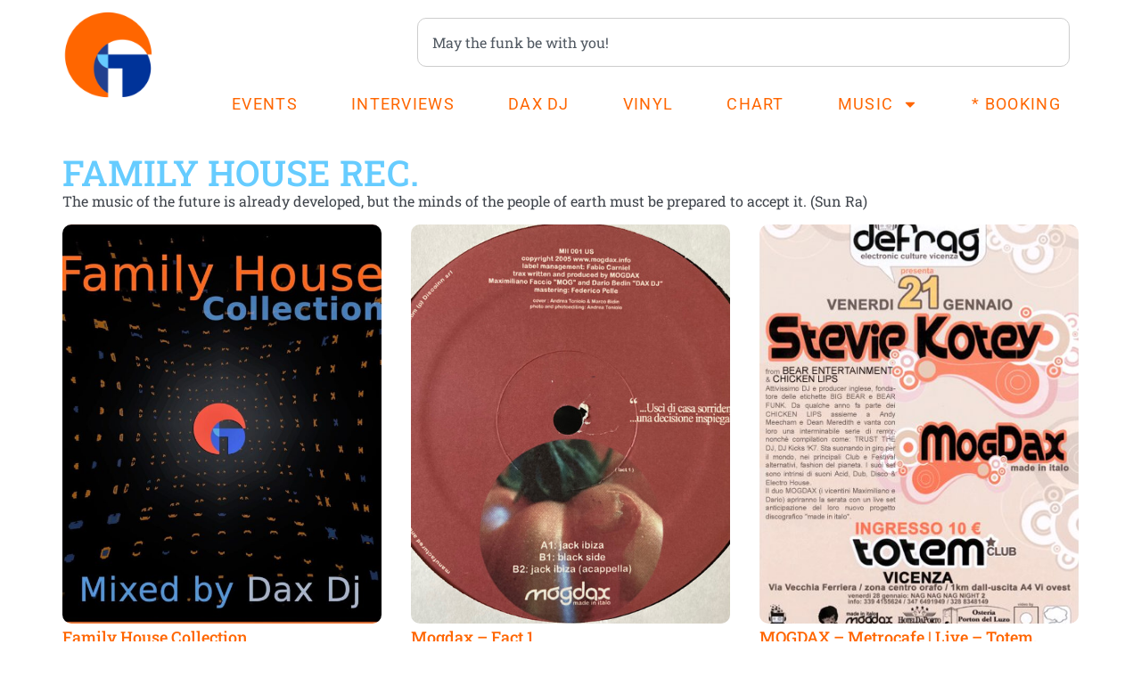

--- FILE ---
content_type: text/html; charset=UTF-8
request_url: https://www.family-house.net/category/fh/
body_size: 16001
content:
<!doctype html>
<html lang="en-US">
<head>
	<meta charset="UTF-8">
	<meta name="viewport" content="width=device-width, initial-scale=1">
	<link rel="profile" href="https://gmpg.org/xfn/11">
	<meta name='robots' content='index, follow, max-image-preview:large, max-snippet:-1, max-video-preview:-1' />

	<!-- This site is optimized with the Yoast SEO plugin v26.8 - https://yoast.com/product/yoast-seo-wordpress/ -->
	<title>FAMILY HOUSE REC. Archives - FAMILY HOUSE COLLECTIVE - DAX DJ</title>
	<link rel="canonical" href="https://www.family-house.net/category/fh/" />
	<link rel="next" href="https://www.family-house.net/category/fh/page/2/" />
	<meta property="og:locale" content="en_US" />
	<meta property="og:type" content="article" />
	<meta property="og:title" content="FAMILY HOUSE REC. Archives - FAMILY HOUSE COLLECTIVE - DAX DJ" />
	<meta property="og:description" content="The music of the future is already developed, but the minds of the people of earth must be prepared to accept it. (Sun Ra)" />
	<meta property="og:url" content="https://www.family-house.net/category/fh/" />
	<meta property="og:site_name" content="FAMILY HOUSE COLLECTIVE - DAX DJ" />
	<meta name="twitter:card" content="summary_large_image" />
	<script type="application/ld+json" class="yoast-schema-graph">{"@context":"https://schema.org","@graph":[{"@type":"CollectionPage","@id":"https://www.family-house.net/category/fh/","url":"https://www.family-house.net/category/fh/","name":"FAMILY HOUSE REC. Archives - FAMILY HOUSE COLLECTIVE - DAX DJ","isPartOf":{"@id":"https://www.family-house.net/#website"},"primaryImageOfPage":{"@id":"https://www.family-house.net/category/fh/#primaryimage"},"image":{"@id":"https://www.family-house.net/category/fh/#primaryimage"},"thumbnailUrl":"https://www.family-house.net/wp-content/uploads/2021/08/cover-mix.jpg","breadcrumb":{"@id":"https://www.family-house.net/category/fh/#breadcrumb"},"inLanguage":"en-US"},{"@type":"ImageObject","inLanguage":"en-US","@id":"https://www.family-house.net/category/fh/#primaryimage","url":"https://www.family-house.net/wp-content/uploads/2021/08/cover-mix.jpg","contentUrl":"https://www.family-house.net/wp-content/uploads/2021/08/cover-mix.jpg","width":1400,"height":1400},{"@type":"BreadcrumbList","@id":"https://www.family-house.net/category/fh/#breadcrumb","itemListElement":[{"@type":"ListItem","position":1,"name":"Home","item":"https://www.family-house.net/"},{"@type":"ListItem","position":2,"name":"FAMILY HOUSE REC."}]},{"@type":"WebSite","@id":"https://www.family-house.net/#website","url":"https://www.family-house.net/","name":"FAMILY HOUSE COLLECTIVE - DAX DJ","description":"","publisher":{"@id":"https://www.family-house.net/#organization"},"potentialAction":[{"@type":"SearchAction","target":{"@type":"EntryPoint","urlTemplate":"https://www.family-house.net/?s={search_term_string}"},"query-input":{"@type":"PropertyValueSpecification","valueRequired":true,"valueName":"search_term_string"}}],"inLanguage":"en-US"},{"@type":"Organization","@id":"https://www.family-house.net/#organization","name":"FAMILY HOUSE COLLECTIVE - DAX DJ","url":"https://www.family-house.net/","logo":{"@type":"ImageObject","inLanguage":"en-US","@id":"https://www.family-house.net/#/schema/logo/image/","url":"https://www.family-house.net/wp-content/uploads/2025/11/logo-family-house.png","contentUrl":"https://www.family-house.net/wp-content/uploads/2025/11/logo-family-house.png","width":512,"height":512,"caption":"FAMILY HOUSE COLLECTIVE - DAX DJ"},"image":{"@id":"https://www.family-house.net/#/schema/logo/image/"},"sameAs":["https://www.facebook.com/daxdj","https://www.instagram.com/familyhousemag","https://soundcloud.com/familyhouse","http://blog.family-house.info/","https://www.youtube.com/user/defragvicenza","https://www.youtube.com/channel/UCSrB3s3VYAGsvNqXPuYKYLA"]}]}</script>
	<!-- / Yoast SEO plugin. -->


<link rel="alternate" type="application/rss+xml" title="FAMILY HOUSE COLLECTIVE - DAX DJ &raquo; Feed" href="https://www.family-house.net/feed/" />
<link rel="alternate" type="application/rss+xml" title="FAMILY HOUSE COLLECTIVE - DAX DJ &raquo; Comments Feed" href="https://www.family-house.net/comments/feed/" />
<link rel="alternate" type="application/rss+xml" title="FAMILY HOUSE COLLECTIVE - DAX DJ &raquo; FAMILY HOUSE REC. Category Feed" href="https://www.family-house.net/category/fh/feed/" />
<style id='wp-img-auto-sizes-contain-inline-css'>
img:is([sizes=auto i],[sizes^="auto," i]){contain-intrinsic-size:3000px 1500px}
/*# sourceURL=wp-img-auto-sizes-contain-inline-css */
</style>

<style id='wp-emoji-styles-inline-css'>

	img.wp-smiley, img.emoji {
		display: inline !important;
		border: none !important;
		box-shadow: none !important;
		height: 1em !important;
		width: 1em !important;
		margin: 0 0.07em !important;
		vertical-align: -0.1em !important;
		background: none !important;
		padding: 0 !important;
	}
/*# sourceURL=wp-emoji-styles-inline-css */
</style>
<link rel='stylesheet' id='wp-block-library-css' href='https://www.family-house.net/wp-includes/css/dist/block-library/style.min.css?ver=6.9' media='all' />
<style id='global-styles-inline-css'>
:root{--wp--preset--aspect-ratio--square: 1;--wp--preset--aspect-ratio--4-3: 4/3;--wp--preset--aspect-ratio--3-4: 3/4;--wp--preset--aspect-ratio--3-2: 3/2;--wp--preset--aspect-ratio--2-3: 2/3;--wp--preset--aspect-ratio--16-9: 16/9;--wp--preset--aspect-ratio--9-16: 9/16;--wp--preset--color--black: #000000;--wp--preset--color--cyan-bluish-gray: #abb8c3;--wp--preset--color--white: #ffffff;--wp--preset--color--pale-pink: #f78da7;--wp--preset--color--vivid-red: #cf2e2e;--wp--preset--color--luminous-vivid-orange: #ff6900;--wp--preset--color--luminous-vivid-amber: #fcb900;--wp--preset--color--light-green-cyan: #7bdcb5;--wp--preset--color--vivid-green-cyan: #00d084;--wp--preset--color--pale-cyan-blue: #8ed1fc;--wp--preset--color--vivid-cyan-blue: #0693e3;--wp--preset--color--vivid-purple: #9b51e0;--wp--preset--gradient--vivid-cyan-blue-to-vivid-purple: linear-gradient(135deg,rgb(6,147,227) 0%,rgb(155,81,224) 100%);--wp--preset--gradient--light-green-cyan-to-vivid-green-cyan: linear-gradient(135deg,rgb(122,220,180) 0%,rgb(0,208,130) 100%);--wp--preset--gradient--luminous-vivid-amber-to-luminous-vivid-orange: linear-gradient(135deg,rgb(252,185,0) 0%,rgb(255,105,0) 100%);--wp--preset--gradient--luminous-vivid-orange-to-vivid-red: linear-gradient(135deg,rgb(255,105,0) 0%,rgb(207,46,46) 100%);--wp--preset--gradient--very-light-gray-to-cyan-bluish-gray: linear-gradient(135deg,rgb(238,238,238) 0%,rgb(169,184,195) 100%);--wp--preset--gradient--cool-to-warm-spectrum: linear-gradient(135deg,rgb(74,234,220) 0%,rgb(151,120,209) 20%,rgb(207,42,186) 40%,rgb(238,44,130) 60%,rgb(251,105,98) 80%,rgb(254,248,76) 100%);--wp--preset--gradient--blush-light-purple: linear-gradient(135deg,rgb(255,206,236) 0%,rgb(152,150,240) 100%);--wp--preset--gradient--blush-bordeaux: linear-gradient(135deg,rgb(254,205,165) 0%,rgb(254,45,45) 50%,rgb(107,0,62) 100%);--wp--preset--gradient--luminous-dusk: linear-gradient(135deg,rgb(255,203,112) 0%,rgb(199,81,192) 50%,rgb(65,88,208) 100%);--wp--preset--gradient--pale-ocean: linear-gradient(135deg,rgb(255,245,203) 0%,rgb(182,227,212) 50%,rgb(51,167,181) 100%);--wp--preset--gradient--electric-grass: linear-gradient(135deg,rgb(202,248,128) 0%,rgb(113,206,126) 100%);--wp--preset--gradient--midnight: linear-gradient(135deg,rgb(2,3,129) 0%,rgb(40,116,252) 100%);--wp--preset--font-size--small: 13px;--wp--preset--font-size--medium: 20px;--wp--preset--font-size--large: 36px;--wp--preset--font-size--x-large: 42px;--wp--preset--spacing--20: 0.44rem;--wp--preset--spacing--30: 0.67rem;--wp--preset--spacing--40: 1rem;--wp--preset--spacing--50: 1.5rem;--wp--preset--spacing--60: 2.25rem;--wp--preset--spacing--70: 3.38rem;--wp--preset--spacing--80: 5.06rem;--wp--preset--shadow--natural: 6px 6px 9px rgba(0, 0, 0, 0.2);--wp--preset--shadow--deep: 12px 12px 50px rgba(0, 0, 0, 0.4);--wp--preset--shadow--sharp: 6px 6px 0px rgba(0, 0, 0, 0.2);--wp--preset--shadow--outlined: 6px 6px 0px -3px rgb(255, 255, 255), 6px 6px rgb(0, 0, 0);--wp--preset--shadow--crisp: 6px 6px 0px rgb(0, 0, 0);}:root { --wp--style--global--content-size: 800px;--wp--style--global--wide-size: 1200px; }:where(body) { margin: 0; }.wp-site-blocks > .alignleft { float: left; margin-right: 2em; }.wp-site-blocks > .alignright { float: right; margin-left: 2em; }.wp-site-blocks > .aligncenter { justify-content: center; margin-left: auto; margin-right: auto; }:where(.wp-site-blocks) > * { margin-block-start: 24px; margin-block-end: 0; }:where(.wp-site-blocks) > :first-child { margin-block-start: 0; }:where(.wp-site-blocks) > :last-child { margin-block-end: 0; }:root { --wp--style--block-gap: 24px; }:root :where(.is-layout-flow) > :first-child{margin-block-start: 0;}:root :where(.is-layout-flow) > :last-child{margin-block-end: 0;}:root :where(.is-layout-flow) > *{margin-block-start: 24px;margin-block-end: 0;}:root :where(.is-layout-constrained) > :first-child{margin-block-start: 0;}:root :where(.is-layout-constrained) > :last-child{margin-block-end: 0;}:root :where(.is-layout-constrained) > *{margin-block-start: 24px;margin-block-end: 0;}:root :where(.is-layout-flex){gap: 24px;}:root :where(.is-layout-grid){gap: 24px;}.is-layout-flow > .alignleft{float: left;margin-inline-start: 0;margin-inline-end: 2em;}.is-layout-flow > .alignright{float: right;margin-inline-start: 2em;margin-inline-end: 0;}.is-layout-flow > .aligncenter{margin-left: auto !important;margin-right: auto !important;}.is-layout-constrained > .alignleft{float: left;margin-inline-start: 0;margin-inline-end: 2em;}.is-layout-constrained > .alignright{float: right;margin-inline-start: 2em;margin-inline-end: 0;}.is-layout-constrained > .aligncenter{margin-left: auto !important;margin-right: auto !important;}.is-layout-constrained > :where(:not(.alignleft):not(.alignright):not(.alignfull)){max-width: var(--wp--style--global--content-size);margin-left: auto !important;margin-right: auto !important;}.is-layout-constrained > .alignwide{max-width: var(--wp--style--global--wide-size);}body .is-layout-flex{display: flex;}.is-layout-flex{flex-wrap: wrap;align-items: center;}.is-layout-flex > :is(*, div){margin: 0;}body .is-layout-grid{display: grid;}.is-layout-grid > :is(*, div){margin: 0;}body{padding-top: 0px;padding-right: 0px;padding-bottom: 0px;padding-left: 0px;}a:where(:not(.wp-element-button)){text-decoration: underline;}:root :where(.wp-element-button, .wp-block-button__link){background-color: #32373c;border-width: 0;color: #fff;font-family: inherit;font-size: inherit;font-style: inherit;font-weight: inherit;letter-spacing: inherit;line-height: inherit;padding-top: calc(0.667em + 2px);padding-right: calc(1.333em + 2px);padding-bottom: calc(0.667em + 2px);padding-left: calc(1.333em + 2px);text-decoration: none;text-transform: inherit;}.has-black-color{color: var(--wp--preset--color--black) !important;}.has-cyan-bluish-gray-color{color: var(--wp--preset--color--cyan-bluish-gray) !important;}.has-white-color{color: var(--wp--preset--color--white) !important;}.has-pale-pink-color{color: var(--wp--preset--color--pale-pink) !important;}.has-vivid-red-color{color: var(--wp--preset--color--vivid-red) !important;}.has-luminous-vivid-orange-color{color: var(--wp--preset--color--luminous-vivid-orange) !important;}.has-luminous-vivid-amber-color{color: var(--wp--preset--color--luminous-vivid-amber) !important;}.has-light-green-cyan-color{color: var(--wp--preset--color--light-green-cyan) !important;}.has-vivid-green-cyan-color{color: var(--wp--preset--color--vivid-green-cyan) !important;}.has-pale-cyan-blue-color{color: var(--wp--preset--color--pale-cyan-blue) !important;}.has-vivid-cyan-blue-color{color: var(--wp--preset--color--vivid-cyan-blue) !important;}.has-vivid-purple-color{color: var(--wp--preset--color--vivid-purple) !important;}.has-black-background-color{background-color: var(--wp--preset--color--black) !important;}.has-cyan-bluish-gray-background-color{background-color: var(--wp--preset--color--cyan-bluish-gray) !important;}.has-white-background-color{background-color: var(--wp--preset--color--white) !important;}.has-pale-pink-background-color{background-color: var(--wp--preset--color--pale-pink) !important;}.has-vivid-red-background-color{background-color: var(--wp--preset--color--vivid-red) !important;}.has-luminous-vivid-orange-background-color{background-color: var(--wp--preset--color--luminous-vivid-orange) !important;}.has-luminous-vivid-amber-background-color{background-color: var(--wp--preset--color--luminous-vivid-amber) !important;}.has-light-green-cyan-background-color{background-color: var(--wp--preset--color--light-green-cyan) !important;}.has-vivid-green-cyan-background-color{background-color: var(--wp--preset--color--vivid-green-cyan) !important;}.has-pale-cyan-blue-background-color{background-color: var(--wp--preset--color--pale-cyan-blue) !important;}.has-vivid-cyan-blue-background-color{background-color: var(--wp--preset--color--vivid-cyan-blue) !important;}.has-vivid-purple-background-color{background-color: var(--wp--preset--color--vivid-purple) !important;}.has-black-border-color{border-color: var(--wp--preset--color--black) !important;}.has-cyan-bluish-gray-border-color{border-color: var(--wp--preset--color--cyan-bluish-gray) !important;}.has-white-border-color{border-color: var(--wp--preset--color--white) !important;}.has-pale-pink-border-color{border-color: var(--wp--preset--color--pale-pink) !important;}.has-vivid-red-border-color{border-color: var(--wp--preset--color--vivid-red) !important;}.has-luminous-vivid-orange-border-color{border-color: var(--wp--preset--color--luminous-vivid-orange) !important;}.has-luminous-vivid-amber-border-color{border-color: var(--wp--preset--color--luminous-vivid-amber) !important;}.has-light-green-cyan-border-color{border-color: var(--wp--preset--color--light-green-cyan) !important;}.has-vivid-green-cyan-border-color{border-color: var(--wp--preset--color--vivid-green-cyan) !important;}.has-pale-cyan-blue-border-color{border-color: var(--wp--preset--color--pale-cyan-blue) !important;}.has-vivid-cyan-blue-border-color{border-color: var(--wp--preset--color--vivid-cyan-blue) !important;}.has-vivid-purple-border-color{border-color: var(--wp--preset--color--vivid-purple) !important;}.has-vivid-cyan-blue-to-vivid-purple-gradient-background{background: var(--wp--preset--gradient--vivid-cyan-blue-to-vivid-purple) !important;}.has-light-green-cyan-to-vivid-green-cyan-gradient-background{background: var(--wp--preset--gradient--light-green-cyan-to-vivid-green-cyan) !important;}.has-luminous-vivid-amber-to-luminous-vivid-orange-gradient-background{background: var(--wp--preset--gradient--luminous-vivid-amber-to-luminous-vivid-orange) !important;}.has-luminous-vivid-orange-to-vivid-red-gradient-background{background: var(--wp--preset--gradient--luminous-vivid-orange-to-vivid-red) !important;}.has-very-light-gray-to-cyan-bluish-gray-gradient-background{background: var(--wp--preset--gradient--very-light-gray-to-cyan-bluish-gray) !important;}.has-cool-to-warm-spectrum-gradient-background{background: var(--wp--preset--gradient--cool-to-warm-spectrum) !important;}.has-blush-light-purple-gradient-background{background: var(--wp--preset--gradient--blush-light-purple) !important;}.has-blush-bordeaux-gradient-background{background: var(--wp--preset--gradient--blush-bordeaux) !important;}.has-luminous-dusk-gradient-background{background: var(--wp--preset--gradient--luminous-dusk) !important;}.has-pale-ocean-gradient-background{background: var(--wp--preset--gradient--pale-ocean) !important;}.has-electric-grass-gradient-background{background: var(--wp--preset--gradient--electric-grass) !important;}.has-midnight-gradient-background{background: var(--wp--preset--gradient--midnight) !important;}.has-small-font-size{font-size: var(--wp--preset--font-size--small) !important;}.has-medium-font-size{font-size: var(--wp--preset--font-size--medium) !important;}.has-large-font-size{font-size: var(--wp--preset--font-size--large) !important;}.has-x-large-font-size{font-size: var(--wp--preset--font-size--x-large) !important;}
:root :where(.wp-block-pullquote){font-size: 1.5em;line-height: 1.6;}
/*# sourceURL=global-styles-inline-css */
</style>
<link rel='stylesheet' id='hello-elementor-css' href='https://www.family-house.net/wp-content/themes/hello-elementor/assets/css/reset.css?ver=3.4.6' media='all' />
<link rel='stylesheet' id='hello-elementor-theme-style-css' href='https://www.family-house.net/wp-content/themes/hello-elementor/assets/css/theme.css?ver=3.4.6' media='all' />
<link rel='stylesheet' id='hello-elementor-header-footer-css' href='https://www.family-house.net/wp-content/themes/hello-elementor/assets/css/header-footer.css?ver=3.4.6' media='all' />
<link rel='stylesheet' id='elementor-frontend-css' href='https://www.family-house.net/wp-content/plugins/elementor/assets/css/frontend.min.css?ver=3.34.3' media='all' />
<link rel='stylesheet' id='elementor-post-11317-css' href='https://www.family-house.net/wp-content/uploads/elementor/css/post-11317.css?ver=1769591576' media='all' />
<link rel='stylesheet' id='widget-image-css' href='https://www.family-house.net/wp-content/plugins/elementor/assets/css/widget-image.min.css?ver=3.34.3' media='all' />
<link rel='stylesheet' id='widget-search-css' href='https://www.family-house.net/wp-content/plugins/elementor-pro/assets/css/widget-search.min.css?ver=3.34.3' media='all' />
<link rel='stylesheet' id='widget-nav-menu-css' href='https://www.family-house.net/wp-content/plugins/elementor-pro/assets/css/widget-nav-menu.min.css?ver=3.34.3' media='all' />
<link rel='stylesheet' id='widget-heading-css' href='https://www.family-house.net/wp-content/plugins/elementor/assets/css/widget-heading.min.css?ver=3.34.3' media='all' />
<link rel='stylesheet' id='widget-icon-list-css' href='https://www.family-house.net/wp-content/plugins/elementor/assets/css/widget-icon-list.min.css?ver=3.34.3' media='all' />
<link rel='stylesheet' id='widget-form-css' href='https://www.family-house.net/wp-content/plugins/elementor-pro/assets/css/widget-form.min.css?ver=3.34.3' media='all' />
<link rel='stylesheet' id='e-animation-push-css' href='https://www.family-house.net/wp-content/plugins/elementor/assets/lib/animations/styles/e-animation-push.min.css?ver=3.34.3' media='all' />
<link rel='stylesheet' id='widget-social-icons-css' href='https://www.family-house.net/wp-content/plugins/elementor/assets/css/widget-social-icons.min.css?ver=3.34.3' media='all' />
<link rel='stylesheet' id='e-apple-webkit-css' href='https://www.family-house.net/wp-content/plugins/elementor/assets/css/conditionals/apple-webkit.min.css?ver=3.34.3' media='all' />
<link rel='stylesheet' id='widget-blockquote-css' href='https://www.family-house.net/wp-content/plugins/elementor-pro/assets/css/widget-blockquote.min.css?ver=3.34.3' media='all' />
<link rel='stylesheet' id='e-motion-fx-css' href='https://www.family-house.net/wp-content/plugins/elementor-pro/assets/css/modules/motion-fx.min.css?ver=3.34.3' media='all' />
<link rel='stylesheet' id='widget-posts-css' href='https://www.family-house.net/wp-content/plugins/elementor-pro/assets/css/widget-posts.min.css?ver=3.34.3' media='all' />
<link rel='stylesheet' id='elementor-post-11492-css' href='https://www.family-house.net/wp-content/uploads/elementor/css/post-11492.css?ver=1769591576' media='all' />
<link rel='stylesheet' id='elementor-post-11536-css' href='https://www.family-house.net/wp-content/uploads/elementor/css/post-11536.css?ver=1769591577' media='all' />
<link rel='stylesheet' id='elementor-post-11678-css' href='https://www.family-house.net/wp-content/uploads/elementor/css/post-11678.css?ver=1769591577' media='all' />
<link rel='stylesheet' id='elementor-gf-local-robotoslab-css' href='https://www.family-house.net/wp-content/uploads/elementor/google-fonts/css/robotoslab.css?ver=1762350185' media='all' />
<link rel='stylesheet' id='elementor-gf-local-roboto-css' href='https://www.family-house.net/wp-content/uploads/elementor/google-fonts/css/roboto.css?ver=1762350178' media='all' />
<link rel='stylesheet' id='elementor-gf-local-inter-css' href='https://www.family-house.net/wp-content/uploads/elementor/google-fonts/css/inter.css?ver=1762501759' media='all' />
<script src="https://www.family-house.net/wp-includes/js/jquery/jquery.min.js?ver=3.7.1" id="jquery-core-js"></script>
<script src="https://www.family-house.net/wp-includes/js/jquery/jquery-migrate.min.js?ver=3.4.1" id="jquery-migrate-js"></script>
<link rel="https://api.w.org/" href="https://www.family-house.net/wp-json/" /><link rel="alternate" title="JSON" type="application/json" href="https://www.family-house.net/wp-json/wp/v2/categories/392" /><link rel="EditURI" type="application/rsd+xml" title="RSD" href="https://www.family-house.net/xmlrpc.php?rsd" />
<meta name="generator" content="WordPress 6.9" />
			<style>
				.e-con.e-parent:nth-of-type(n+4):not(.e-lazyloaded):not(.e-no-lazyload),
				.e-con.e-parent:nth-of-type(n+4):not(.e-lazyloaded):not(.e-no-lazyload) * {
					background-image: none !important;
				}
				@media screen and (max-height: 1024px) {
					.e-con.e-parent:nth-of-type(n+3):not(.e-lazyloaded):not(.e-no-lazyload),
					.e-con.e-parent:nth-of-type(n+3):not(.e-lazyloaded):not(.e-no-lazyload) * {
						background-image: none !important;
					}
				}
				@media screen and (max-height: 640px) {
					.e-con.e-parent:nth-of-type(n+2):not(.e-lazyloaded):not(.e-no-lazyload),
					.e-con.e-parent:nth-of-type(n+2):not(.e-lazyloaded):not(.e-no-lazyload) * {
						background-image: none !important;
					}
				}
			</style>
			<link rel="icon" href="https://www.family-house.net/wp-content/uploads/2025/11/logo-family-house-150x150.png" sizes="32x32" />
<link rel="icon" href="https://www.family-house.net/wp-content/uploads/2025/11/logo-family-house-300x300.png" sizes="192x192" />
<link rel="apple-touch-icon" href="https://www.family-house.net/wp-content/uploads/2025/11/logo-family-house-300x300.png" />
<meta name="msapplication-TileImage" content="https://www.family-house.net/wp-content/uploads/2025/11/logo-family-house-300x300.png" />
</head>
<body class="archive category category-fh category-392 wp-custom-logo wp-embed-responsive wp-theme-hello-elementor hello-elementor-default elementor-page-11678 elementor-default elementor-template-full-width elementor-kit-11317">


<a class="skip-link screen-reader-text" href="#content">Skip to content</a>

		<header data-elementor-type="header" data-elementor-id="11492" class="elementor elementor-11492 elementor-location-header" data-elementor-post-type="elementor_library">
			<header class="elementor-element elementor-element-5e1fe5e9 e-flex e-con-boxed e-con e-parent" data-id="5e1fe5e9" data-element_type="container" data-settings="{&quot;background_background&quot;:&quot;classic&quot;}">
					<div class="e-con-inner">
		<div class="elementor-element elementor-element-4bd08a38 e-con-full e-flex e-con e-child" data-id="4bd08a38" data-element_type="container">
				<div class="elementor-element elementor-element-f79cb46 elementor-widget__width-inherit elementor-widget elementor-widget-theme-site-logo elementor-widget-image" data-id="f79cb46" data-element_type="widget" data-widget_type="theme-site-logo.default">
											<a href="https://www.family-house.net">
			<img fetchpriority="high" width="512" height="512" src="https://www.family-house.net/wp-content/uploads/2025/11/logo-family-house.png" class="attachment-full size-full wp-image-11499" alt="" srcset="https://www.family-house.net/wp-content/uploads/2025/11/logo-family-house.png 512w, https://www.family-house.net/wp-content/uploads/2025/11/logo-family-house-300x300.png 300w, https://www.family-house.net/wp-content/uploads/2025/11/logo-family-house-150x150.png 150w" sizes="(max-width: 512px) 100vw, 512px" />				</a>
											</div>
				</div>
		<div class="elementor-element elementor-element-83b9ac4 e-con-full e-flex e-con e-child" data-id="83b9ac4" data-element_type="container">
				<div class="elementor-element elementor-element-102c837 elementor-widget elementor-widget-search" data-id="102c837" data-element_type="widget" data-settings="{&quot;submit_trigger&quot;:&quot;key_enter&quot;,&quot;live_results&quot;:&quot;yes&quot;,&quot;pagination_type_options&quot;:&quot;none&quot;,&quot;results_is_dropdown_width&quot;:&quot;search_field&quot;}" data-widget_type="search.default">
							<search class="e-search hidden" role="search">
			<form class="e-search-form" action="https://www.family-house.net" method="get">

				
				<label class="e-search-label" for="search-102c837">
					<span class="elementor-screen-only">
						Search					</span>
					<svg aria-hidden="true" class="e-font-icon-svg e-fas-search" viewBox="0 0 512 512" xmlns="http://www.w3.org/2000/svg"><path d="M505 442.7L405.3 343c-4.5-4.5-10.6-7-17-7H372c27.6-35.3 44-79.7 44-128C416 93.1 322.9 0 208 0S0 93.1 0 208s93.1 208 208 208c48.3 0 92.7-16.4 128-44v16.3c0 6.4 2.5 12.5 7 17l99.7 99.7c9.4 9.4 24.6 9.4 33.9 0l28.3-28.3c9.4-9.4 9.4-24.6.1-34zM208 336c-70.7 0-128-57.2-128-128 0-70.7 57.2-128 128-128 70.7 0 128 57.2 128 128 0 70.7-57.2 128-128 128z"></path></svg>				</label>

				<div class="e-search-input-wrapper">
					<input id="search-102c837" placeholder="May the funk be with you!" class="e-search-input" type="search" name="s" value="" autocomplete="on" role="combobox" aria-autocomplete="list" aria-expanded="false" aria-controls="results-102c837" aria-haspopup="listbox">
					<svg aria-hidden="true" class="e-font-icon-svg e-fas-search" viewBox="0 0 512 512" xmlns="http://www.w3.org/2000/svg"><path d="M505 442.7L405.3 343c-4.5-4.5-10.6-7-17-7H372c27.6-35.3 44-79.7 44-128C416 93.1 322.9 0 208 0S0 93.1 0 208s93.1 208 208 208c48.3 0 92.7-16.4 128-44v16.3c0 6.4 2.5 12.5 7 17l99.7 99.7c9.4 9.4 24.6 9.4 33.9 0l28.3-28.3c9.4-9.4 9.4-24.6.1-34zM208 336c-70.7 0-128-57.2-128-128 0-70.7 57.2-128 128-128 70.7 0 128 57.2 128 128 0 70.7-57.2 128-128 128z"></path></svg>										<output id="results-102c837" class="e-search-results-container hide-loader" aria-live="polite" aria-atomic="true" aria-label="Results for search" tabindex="0">
						<div class="e-search-results"></div>
											</output>
									</div>
				
				
				<button class="e-search-submit elementor-screen-only " type="submit" aria-label="Search">
					
									</button>
				<input type="hidden" name="e_search_props" value="102c837-11492">
			</form>
		</search>
						</div>
				<div class="elementor-element elementor-element-32d1ed02 elementor-nav-menu--stretch elementor-widget__width-auto elementor-nav-menu__text-align-center elementor-nav-menu__align-end elementor-nav-menu--dropdown-tablet elementor-nav-menu--toggle elementor-nav-menu--burger elementor-widget elementor-widget-nav-menu" data-id="32d1ed02" data-element_type="widget" data-settings="{&quot;full_width&quot;:&quot;stretch&quot;,&quot;layout&quot;:&quot;horizontal&quot;,&quot;submenu_icon&quot;:{&quot;value&quot;:&quot;&lt;svg aria-hidden=\&quot;true\&quot; class=\&quot;e-font-icon-svg e-fas-caret-down\&quot; viewBox=\&quot;0 0 320 512\&quot; xmlns=\&quot;http:\/\/www.w3.org\/2000\/svg\&quot;&gt;&lt;path d=\&quot;M31.3 192h257.3c17.8 0 26.7 21.5 14.1 34.1L174.1 354.8c-7.8 7.8-20.5 7.8-28.3 0L17.2 226.1C4.6 213.5 13.5 192 31.3 192z\&quot;&gt;&lt;\/path&gt;&lt;\/svg&gt;&quot;,&quot;library&quot;:&quot;fa-solid&quot;},&quot;toggle&quot;:&quot;burger&quot;}" data-widget_type="nav-menu.default">
								<nav aria-label="Menu" class="elementor-nav-menu--main elementor-nav-menu__container elementor-nav-menu--layout-horizontal e--pointer-background e--animation-sweep-right">
				<ul id="menu-1-32d1ed02" class="elementor-nav-menu"><li class="menu-item menu-item-type-taxonomy menu-item-object-category menu-item-4765"><a href="https://www.family-house.net/category/events/" class="elementor-item">EVENTS</a></li>
<li class="menu-item menu-item-type-taxonomy menu-item-object-category menu-item-4766"><a href="https://www.family-house.net/category/interviews/" class="elementor-item">INTERVIEWS</a></li>
<li class="menu-item menu-item-type-custom menu-item-object-custom menu-item-11647"><a href="https://www.family-house.net/tag/dax-dj/" class="elementor-item">DAX DJ</a></li>
<li class="menu-item menu-item-type-custom menu-item-object-custom menu-item-4767"><a href="https://www.family-house.net/category/releases/vinyl/" class="elementor-item">VINYL</a></li>
<li class="menu-item menu-item-type-taxonomy menu-item-object-category menu-item-7883"><a href="https://www.family-house.net/category/chart/" class="elementor-item">CHART</a></li>
<li class="menu-item menu-item-type-taxonomy menu-item-object-category current-menu-ancestor current-menu-parent menu-item-has-children menu-item-4769"><a href="https://www.family-house.net/category/releases/" class="elementor-item">MUSIC</a>
<ul class="sub-menu elementor-nav-menu--dropdown">
	<li class="menu-item menu-item-type-taxonomy menu-item-object-category menu-item-6872"><a href="https://www.family-house.net/category/releases/podcast/" class="elementor-sub-item">PODCAST</a></li>
	<li class="menu-item menu-item-type-taxonomy menu-item-object-category menu-item-8684"><a href="https://www.family-house.net/category/releases/video/" class="elementor-sub-item">VIDEO</a></li>
	<li class="menu-item menu-item-type-taxonomy menu-item-object-category menu-item-4782"><a href="https://www.family-house.net/category/releases/vinyl/" class="elementor-sub-item">VINYL</a></li>
	<li class="menu-item menu-item-type-taxonomy menu-item-object-category menu-item-4780"><a href="https://www.family-house.net/category/releases/digital/" class="elementor-sub-item">DIGITAL</a></li>
	<li class="menu-item menu-item-type-taxonomy menu-item-object-category menu-item-4779"><a href="https://www.family-house.net/category/releases/cd/" class="elementor-sub-item">CD</a></li>
	<li class="menu-item menu-item-type-taxonomy menu-item-object-category menu-item-4781"><a href="https://www.family-house.net/category/releases/tape/" class="elementor-sub-item">TAPE</a></li>
	<li class="menu-item menu-item-type-taxonomy menu-item-object-category current-menu-item menu-item-4768"><a href="https://www.family-house.net/category/fh/" aria-current="page" class="elementor-sub-item elementor-item-active">FAMILY HOUSE REC.</a></li>
</ul>
</li>
<li class="menu-item menu-item-type-post_type menu-item-object-page menu-item-7668"><a href="https://www.family-house.net/contact-booking-dax-dj/" class="elementor-item">* BOOKING</a></li>
</ul>			</nav>
					<div class="elementor-menu-toggle" role="button" tabindex="0" aria-label="Menu Toggle" aria-expanded="false">
			<svg aria-hidden="true" role="presentation" class="elementor-menu-toggle__icon--open e-font-icon-svg e-eicon-menu-bar" viewBox="0 0 1000 1000" xmlns="http://www.w3.org/2000/svg"><path d="M104 333H896C929 333 958 304 958 271S929 208 896 208H104C71 208 42 237 42 271S71 333 104 333ZM104 583H896C929 583 958 554 958 521S929 458 896 458H104C71 458 42 487 42 521S71 583 104 583ZM104 833H896C929 833 958 804 958 771S929 708 896 708H104C71 708 42 737 42 771S71 833 104 833Z"></path></svg><svg aria-hidden="true" role="presentation" class="elementor-menu-toggle__icon--close e-font-icon-svg e-eicon-close" viewBox="0 0 1000 1000" xmlns="http://www.w3.org/2000/svg"><path d="M742 167L500 408 258 167C246 154 233 150 217 150 196 150 179 158 167 167 154 179 150 196 150 212 150 229 154 242 171 254L408 500 167 742C138 771 138 800 167 829 196 858 225 858 254 829L496 587 738 829C750 842 767 846 783 846 800 846 817 842 829 829 842 817 846 804 846 783 846 767 842 750 829 737L588 500 833 258C863 229 863 200 833 171 804 137 775 137 742 167Z"></path></svg>		</div>
					<nav class="elementor-nav-menu--dropdown elementor-nav-menu__container" aria-hidden="true">
				<ul id="menu-2-32d1ed02" class="elementor-nav-menu"><li class="menu-item menu-item-type-taxonomy menu-item-object-category menu-item-4765"><a href="https://www.family-house.net/category/events/" class="elementor-item" tabindex="-1">EVENTS</a></li>
<li class="menu-item menu-item-type-taxonomy menu-item-object-category menu-item-4766"><a href="https://www.family-house.net/category/interviews/" class="elementor-item" tabindex="-1">INTERVIEWS</a></li>
<li class="menu-item menu-item-type-custom menu-item-object-custom menu-item-11647"><a href="https://www.family-house.net/tag/dax-dj/" class="elementor-item" tabindex="-1">DAX DJ</a></li>
<li class="menu-item menu-item-type-custom menu-item-object-custom menu-item-4767"><a href="https://www.family-house.net/category/releases/vinyl/" class="elementor-item" tabindex="-1">VINYL</a></li>
<li class="menu-item menu-item-type-taxonomy menu-item-object-category menu-item-7883"><a href="https://www.family-house.net/category/chart/" class="elementor-item" tabindex="-1">CHART</a></li>
<li class="menu-item menu-item-type-taxonomy menu-item-object-category current-menu-ancestor current-menu-parent menu-item-has-children menu-item-4769"><a href="https://www.family-house.net/category/releases/" class="elementor-item" tabindex="-1">MUSIC</a>
<ul class="sub-menu elementor-nav-menu--dropdown">
	<li class="menu-item menu-item-type-taxonomy menu-item-object-category menu-item-6872"><a href="https://www.family-house.net/category/releases/podcast/" class="elementor-sub-item" tabindex="-1">PODCAST</a></li>
	<li class="menu-item menu-item-type-taxonomy menu-item-object-category menu-item-8684"><a href="https://www.family-house.net/category/releases/video/" class="elementor-sub-item" tabindex="-1">VIDEO</a></li>
	<li class="menu-item menu-item-type-taxonomy menu-item-object-category menu-item-4782"><a href="https://www.family-house.net/category/releases/vinyl/" class="elementor-sub-item" tabindex="-1">VINYL</a></li>
	<li class="menu-item menu-item-type-taxonomy menu-item-object-category menu-item-4780"><a href="https://www.family-house.net/category/releases/digital/" class="elementor-sub-item" tabindex="-1">DIGITAL</a></li>
	<li class="menu-item menu-item-type-taxonomy menu-item-object-category menu-item-4779"><a href="https://www.family-house.net/category/releases/cd/" class="elementor-sub-item" tabindex="-1">CD</a></li>
	<li class="menu-item menu-item-type-taxonomy menu-item-object-category menu-item-4781"><a href="https://www.family-house.net/category/releases/tape/" class="elementor-sub-item" tabindex="-1">TAPE</a></li>
	<li class="menu-item menu-item-type-taxonomy menu-item-object-category current-menu-item menu-item-4768"><a href="https://www.family-house.net/category/fh/" aria-current="page" class="elementor-sub-item elementor-item-active" tabindex="-1">FAMILY HOUSE REC.</a></li>
</ul>
</li>
<li class="menu-item menu-item-type-post_type menu-item-object-page menu-item-7668"><a href="https://www.family-house.net/contact-booking-dax-dj/" class="elementor-item" tabindex="-1">* BOOKING</a></li>
</ul>			</nav>
						</div>
				</div>
					</div>
				</header>
				</header>
				<div data-elementor-type="archive" data-elementor-id="11678" class="elementor elementor-11678 elementor-location-archive" data-elementor-post-type="elementor_library">
			<div class="elementor-element elementor-element-4ac37690 e-flex e-con-boxed e-con e-parent" data-id="4ac37690" data-element_type="container">
					<div class="e-con-inner">
				<div class="elementor-element elementor-element-1ef5dc15 elementor-widget elementor-widget-theme-archive-title elementor-page-title elementor-widget-heading" data-id="1ef5dc15" data-element_type="widget" data-widget_type="theme-archive-title.default">
					<h1 class="elementor-heading-title elementor-size-default">FAMILY HOUSE REC.</h1>				</div>
				<div class="elementor-element elementor-element-e380da9 elementor-blockquote--skin-clean elementor-widget elementor-widget-blockquote" data-id="e380da9" data-element_type="widget" data-widget_type="blockquote.default">
							<blockquote class="elementor-blockquote">
			<p class="elementor-blockquote__content">
				<p>The music of the future is already developed, but the minds of the people of earth must be prepared to accept it. (Sun Ra)</p>
			</p>
					</blockquote>
						</div>
				<div class="elementor-element elementor-element-95ec795 elementor-posts--align-left elementor-grid-3 elementor-grid-tablet-2 elementor-grid-mobile-1 elementor-posts--thumbnail-top elementor-widget elementor-widget-archive-posts" data-id="95ec795" data-element_type="widget" data-settings="{&quot;pagination_type&quot;:&quot;prev_next&quot;,&quot;archive_classic_row_gap&quot;:{&quot;unit&quot;:&quot;px&quot;,&quot;size&quot;:45,&quot;sizes&quot;:[]},&quot;motion_fx_motion_fx_mouse&quot;:&quot;yes&quot;,&quot;archive_classic_columns&quot;:&quot;3&quot;,&quot;archive_classic_columns_tablet&quot;:&quot;2&quot;,&quot;archive_classic_columns_mobile&quot;:&quot;1&quot;,&quot;archive_classic_row_gap_tablet&quot;:{&quot;unit&quot;:&quot;px&quot;,&quot;size&quot;:&quot;&quot;,&quot;sizes&quot;:[]},&quot;archive_classic_row_gap_mobile&quot;:{&quot;unit&quot;:&quot;px&quot;,&quot;size&quot;:&quot;&quot;,&quot;sizes&quot;:[]}}" data-widget_type="archive-posts.archive_classic">
							<div class="elementor-posts-container elementor-posts elementor-posts--skin-classic elementor-grid" role="list">
				<article class="elementor-post elementor-grid-item post-8769 post type-post status-publish format-standard has-post-thumbnail hentry category-digital category-fh category-interviews category-music tag-amazon tag-beatport tag-dax-dj tag-digitalart tag-electronicdancemusic tag-family-house tag-familyhousecollection tag-inthemix tag-itunes tag-partyhardy tag-spotify tag-vicenza" role="listitem">
				<a class="elementor-post__thumbnail__link" href="https://www.family-house.net/family-house-collection-mixed-by-dax-dj/" tabindex="-1" target=&quot;_blank&quot;>
			<div class="elementor-post__thumbnail"><img width="768" height="768" src="https://www.family-house.net/wp-content/uploads/2021/08/cover-mix-768x768.jpg" class="attachment-medium_large size-medium_large wp-image-8779" alt="" /></div>
		</a>
				<div class="elementor-post__text">
				<h2 class="elementor-post__title">
			<a href="https://www.family-house.net/family-house-collection-mixed-by-dax-dj/" target=&quot;_blank&quot;>
				Family House Collection			</a>
		</h2>
				</div>
				</article>
				<article class="elementor-post elementor-grid-item post-4805 post type-post status-publish format-video has-post-thumbnail hentry category-fh category-label-friends category-music category-vinyl tag-mogdax post_format-post-format-video" role="listitem">
				<a class="elementor-post__thumbnail__link" href="https://www.family-house.net/mogdax-fact-1/" tabindex="-1" target=&quot;_blank&quot;>
			<div class="elementor-post__thumbnail"><img width="600" height="588" src="https://www.family-house.net/wp-content/uploads/2017/12/MOGDAX-FACT-1.jpg" class="attachment-medium_large size-medium_large wp-image-11706" alt="" /></div>
		</a>
				<div class="elementor-post__text">
				<h2 class="elementor-post__title">
			<a href="https://www.family-house.net/mogdax-fact-1/" target=&quot;_blank&quot;>
				Mogdax &#8211; Fact 1			</a>
		</h2>
				</div>
				</article>
				<article class="elementor-post elementor-grid-item post-4257 post type-post status-publish format-standard has-post-thumbnail hentry category-fh category-music category-video tag-mogdax tag-totem-club tag-vicenza" role="listitem">
				<a class="elementor-post__thumbnail__link" href="https://www.family-house.net/mogdax-metrocafe-live-totem-vicenza/" tabindex="-1" target=&quot;_blank&quot;>
			<div class="elementor-post__thumbnail"><img loading="lazy" width="400" height="561" src="https://www.family-house.net/wp-content/uploads/2017/08/mogdax-totem.jpg" class="attachment-medium_large size-medium_large wp-image-11714" alt="" /></div>
		</a>
				<div class="elementor-post__text">
				<h2 class="elementor-post__title">
			<a href="https://www.family-house.net/mogdax-metrocafe-live-totem-vicenza/" target=&quot;_blank&quot;>
				MOGDAX &#8211; Metrocafe | Live &#8211; Totem, Vicenza			</a>
		</h2>
				</div>
				</article>
				<article class="elementor-post elementor-grid-item post-3131 post type-post status-publish format-standard has-post-thumbnail hentry category-digital category-fh category-music category-releases tag-acid tag-amazon tag-arkfy tag-bandcamp tag-breakbeat tag-daniel-araya tag-dax-dj tag-disco tag-djshop tag-electronic tag-house tag-itunes tag-juno tag-mog tag-mogdax tag-play-google-com tag-re-doit-stone-funk-collective tag-spotify tag-techno tag-vicenza" role="listitem">
				<a class="elementor-post__thumbnail__link" href="https://www.family-house.net/buy-family-house-music/" tabindex="-1" target=&quot;_blank&quot;>
			<div class="elementor-post__thumbnail"><img loading="lazy" width="510" height="510" src="https://www.family-house.net/wp-content/uploads/2016/11/fh-shopping.jpg" class="attachment-medium_large size-medium_large wp-image-5939" alt="" /></div>
		</a>
				<div class="elementor-post__text">
				<h2 class="elementor-post__title">
			<a href="https://www.family-house.net/buy-family-house-music/" target=&quot;_blank&quot;>
				BUY HERE			</a>
		</h2>
				</div>
				</article>
				<article class="elementor-post elementor-grid-item post-1663 post type-post status-publish format-standard has-post-thumbnail hentry category-digital category-fh category-interviews tag-acid tag-antifascism tag-daniel-araya tag-house tag-live tag-rundgang tag-techno" role="listitem">
				<a class="elementor-post__thumbnail__link" href="https://www.family-house.net/daniel-araya-live-at-rundgang/" tabindex="-1" target=&quot;_blank&quot;>
			<div class="elementor-post__thumbnail"><img loading="lazy" width="640" height="640" src="https://www.family-house.net/wp-content/uploads/2015/09/DANIEL-ARAYA-LIVE-AT-RUNDGANG-1.jpg" class="attachment-medium_large size-medium_large wp-image-5837" alt="" /></div>
		</a>
				<div class="elementor-post__text">
				<h2 class="elementor-post__title">
			<a href="https://www.family-house.net/daniel-araya-live-at-rundgang/" target=&quot;_blank&quot;>
				Daniel Araya &#8211; Interview + Live at Rundgång EP			</a>
		</h2>
				</div>
				</article>
				<article class="elementor-post elementor-grid-item post-1425 post type-post status-publish format-standard has-post-thumbnail hentry category-fh category-vinyl tag-berlin tag-disco tag-ep tag-funk tag-house tag-old-school tag-re-doit-stone-funk-collective tag-stupidisco tag-vicenza" role="listitem">
				<a class="elementor-post__thumbnail__link" href="https://www.family-house.net/re-doit-stone-funk-collective-stupidisco-ep/" tabindex="-1" target=&quot;_blank&quot;>
			<div class="elementor-post__thumbnail"><img loading="lazy" width="768" height="768" src="https://www.family-house.net/wp-content/uploads/2015/03/vinyl-re-doit-768x768.jpg" class="attachment-medium_large size-medium_large wp-image-5915" alt="" /></div>
		</a>
				<div class="elementor-post__text">
				<h2 class="elementor-post__title">
			<a href="https://www.family-house.net/re-doit-stone-funk-collective-stupidisco-ep/" target=&quot;_blank&quot;>
				Re.Doit.Stone.Funk.Collective ‎– Stupidisco EP			</a>
		</h2>
				</div>
				</article>
				<article class="elementor-post elementor-grid-item post-1319 post type-post status-publish format-video has-post-thumbnail hentry category-digital category-fh tag-476 tag-ambient tag-arkfy tag-deep tag-deep-house tag-electronic tag-erik-varusio tag-family-house tag-house tag-minimal tag-prism tag-vicenza tag-xoy post_format-post-format-video" role="listitem">
				<a class="elementor-post__thumbnail__link" href="https://www.family-house.net/arkfy-prism/" tabindex="-1" target=&quot;_blank&quot;>
			<div class="elementor-post__thumbnail"><img loading="lazy" width="768" height="768" src="https://www.family-house.net/wp-content/uploads/2015/01/arkfy-prism-768x768.jpg" class="attachment-medium_large size-medium_large wp-image-5912" alt="" /></div>
		</a>
				<div class="elementor-post__text">
				<h2 class="elementor-post__title">
			<a href="https://www.family-house.net/arkfy-prism/" target=&quot;_blank&quot;>
				Arkfy &#8211; Prism			</a>
		</h2>
				</div>
				</article>
				<article class="elementor-post elementor-grid-item post-1283 post type-post status-publish format-standard has-post-thumbnail hentry category-fh category-tape tag-469 tag-c60 tag-dax-dj tag-funk tag-limited-edition tag-oasi tag-space tag-tape tag-vicenza" role="listitem">
				<a class="elementor-post__thumbnail__link" href="https://www.family-house.net/oasi-origins-tape-dax-dj-spacefunk3000/" tabindex="-1" target=&quot;_blank&quot;>
			<div class="elementor-post__thumbnail"><img loading="lazy" width="636" height="460" src="https://www.family-house.net/wp-content/uploads/2015/01/spacefunk3000-1.jpg" class="attachment-medium_large size-medium_large wp-image-5911" alt="" /></div>
		</a>
				<div class="elementor-post__text">
				<h2 class="elementor-post__title">
			<a href="https://www.family-house.net/oasi-origins-tape-dax-dj-spacefunk3000/" target=&quot;_blank&quot;>
				Oasi ORIGINS &#8211; DAX DJ #SPACEFUNK3000 Limited Edition Tape			</a>
		</h2>
				</div>
				</article>
				<article class="elementor-post elementor-grid-item post-922 post type-post status-publish format-video has-post-thumbnail hentry category-digital category-fh tag-331 tag-boogie tag-city tag-crispy tag-disco tag-down tag-family-house tag-mattia-tono tag-mogdax tag-vicenza post_format-post-format-video" role="listitem">
				<a class="elementor-post__thumbnail__link" href="https://www.family-house.net/mogdax-disco-city/" tabindex="-1" target=&quot;_blank&quot;>
			<div class="elementor-post__thumbnail"><img loading="lazy" width="768" height="768" src="https://www.family-house.net/wp-content/uploads/2014/11/Mogdax-Disco-City-Family-House-768x768.jpg" class="attachment-medium_large size-medium_large wp-image-5904" alt="" /></div>
		</a>
				<div class="elementor-post__text">
				<h2 class="elementor-post__title">
			<a href="https://www.family-house.net/mogdax-disco-city/" target=&quot;_blank&quot;>
				Mogdax &#8211; Disco City			</a>
		</h2>
				</div>
				</article>
				</div>
		
				<div class="e-load-more-anchor" data-page="1" data-max-page="2" data-next-page="https://www.family-house.net/category/fh/page/2/"></div>
				<nav class="elementor-pagination" aria-label="Pagination">
			<span class="page-numbers prev">&laquo; Previous</span>
<a class="page-numbers next" href="https://www.family-house.net/category/fh/page/2/">Next &raquo;</a>		</nav>
						</div>
					</div>
				</div>
				</div>
				<footer data-elementor-type="footer" data-elementor-id="11536" class="elementor elementor-11536 elementor-location-footer" data-elementor-post-type="elementor_library">
			<div class="elementor-element elementor-element-6ff95fdc e-flex e-con-boxed e-con e-parent" data-id="6ff95fdc" data-element_type="container" data-settings="{&quot;background_background&quot;:&quot;classic&quot;}">
					<div class="e-con-inner">
		<div class="elementor-element elementor-element-45011a31 e-con-full e-flex e-con e-child" data-id="45011a31" data-element_type="container">
				<div class="elementor-element elementor-element-733325e0 elementor-widget elementor-widget-image" data-id="733325e0" data-element_type="widget" data-widget_type="image.default">
															<img fetchpriority="high" width="512" height="512" src="https://www.family-house.net/wp-content/uploads/2025/11/logo-family-house.png" class="attachment-full size-full wp-image-11499" alt="" srcset="https://www.family-house.net/wp-content/uploads/2025/11/logo-family-house.png 512w, https://www.family-house.net/wp-content/uploads/2025/11/logo-family-house-300x300.png 300w, https://www.family-house.net/wp-content/uploads/2025/11/logo-family-house-150x150.png 150w" sizes="(max-width: 512px) 100vw, 512px" />															</div>
				<div class="elementor-element elementor-element-46da5cd1 elementor-widget elementor-widget-text-editor" data-id="46da5cd1" data-element_type="widget" data-widget_type="text-editor.default">
									<p><strong>FAMILY HOUSE COLLECTIVE</strong></p><p>The heartbeat of Vicenza’s house music culture. Experience live events, vinyl culture, and global electronic trends with Dax DJ and the Family House Collective community.</p><p>Imagine hot, funky, sweaty, orgasmic sex to house music, and then you might be able to understand what a family-house party is &#8230;..</p>								</div>
				</div>
		<div class="elementor-element elementor-element-2e77989d e-con-full e-flex e-con e-child" data-id="2e77989d" data-element_type="container">
				<div class="elementor-element elementor-element-6e3fc9ef elementor-widget elementor-widget-heading" data-id="6e3fc9ef" data-element_type="widget" data-widget_type="heading.default">
					<h4 class="elementor-heading-title elementor-size-default">quick links</h4>				</div>
				<div class="elementor-element elementor-element-57dfaa6c elementor-nav-menu--dropdown-none elementor-widget elementor-widget-nav-menu" data-id="57dfaa6c" data-element_type="widget" data-settings="{&quot;layout&quot;:&quot;vertical&quot;,&quot;submenu_icon&quot;:{&quot;value&quot;:&quot;&lt;svg aria-hidden=\&quot;true\&quot; class=\&quot;e-font-icon-svg e-fas-caret-down\&quot; viewBox=\&quot;0 0 320 512\&quot; xmlns=\&quot;http:\/\/www.w3.org\/2000\/svg\&quot;&gt;&lt;path d=\&quot;M31.3 192h257.3c17.8 0 26.7 21.5 14.1 34.1L174.1 354.8c-7.8 7.8-20.5 7.8-28.3 0L17.2 226.1C4.6 213.5 13.5 192 31.3 192z\&quot;&gt;&lt;\/path&gt;&lt;\/svg&gt;&quot;,&quot;library&quot;:&quot;fa-solid&quot;}}" data-widget_type="nav-menu.default">
								<nav aria-label="Menu" class="elementor-nav-menu--main elementor-nav-menu__container elementor-nav-menu--layout-vertical e--pointer-background e--animation-sweep-right">
				<ul id="menu-1-57dfaa6c" class="elementor-nav-menu sm-vertical"><li class="menu-item menu-item-type-post_type menu-item-object-page menu-item-12225"><a href="https://www.family-house.net/interviews-sitemap/" class="elementor-item">A-Z SITEMAP</a></li>
<li class="menu-item menu-item-type-custom menu-item-object-custom menu-item-4775"><a href="https://www.family-house.net/tag/jazz-not-dead/" class="elementor-item">JAZZ NOT DEAD</a></li>
<li class="menu-item menu-item-type-post_type menu-item-object-page menu-item-4772"><a href="https://www.family-house.net/partyhardy/" class="elementor-item">PARTYHARDY</a></li>
<li class="menu-item menu-item-type-taxonomy menu-item-object-category menu-item-4774"><a href="https://www.family-house.net/category/events/festival/" class="elementor-item">FESTIVAL</a></li>
<li class="menu-item menu-item-type-custom menu-item-object-custom menu-item-9914"><a href="https://www.family-house.net/party-in-the-wood/" class="elementor-item">PARTY IN THE WOOD</a></li>
<li class="menu-item menu-item-type-custom menu-item-object-custom menu-item-7755"><a href="http://www.family-house.net/tag/crispy/" class="elementor-item">CRISPY</a></li>
<li class="menu-item menu-item-type-custom menu-item-object-custom menu-item-12114"><a href="https://www.publicalbum.org/" class="elementor-item">Flyer Gallery</a></li>
<li class="menu-item menu-item-type-post_type menu-item-object-page menu-item-privacy-policy menu-item-6782"><a rel="privacy-policy" href="https://www.family-house.net/privacy-policy/" class="elementor-item">* Privacy Policy</a></li>
<li class="menu-item menu-item-type-post_type menu-item-object-page menu-item-4778"><a href="https://www.family-house.net/about/" class="elementor-item">ABOUT</a></li>
<li class="menu-item menu-item-type-post_type menu-item-object-page menu-item-9332"><a href="https://www.family-house.net/contact-booking-dax-dj/" class="elementor-item">CONTACT</a></li>
</ul>			</nav>
						<nav class="elementor-nav-menu--dropdown elementor-nav-menu__container" aria-hidden="true">
				<ul id="menu-2-57dfaa6c" class="elementor-nav-menu sm-vertical"><li class="menu-item menu-item-type-post_type menu-item-object-page menu-item-12225"><a href="https://www.family-house.net/interviews-sitemap/" class="elementor-item" tabindex="-1">A-Z SITEMAP</a></li>
<li class="menu-item menu-item-type-custom menu-item-object-custom menu-item-4775"><a href="https://www.family-house.net/tag/jazz-not-dead/" class="elementor-item" tabindex="-1">JAZZ NOT DEAD</a></li>
<li class="menu-item menu-item-type-post_type menu-item-object-page menu-item-4772"><a href="https://www.family-house.net/partyhardy/" class="elementor-item" tabindex="-1">PARTYHARDY</a></li>
<li class="menu-item menu-item-type-taxonomy menu-item-object-category menu-item-4774"><a href="https://www.family-house.net/category/events/festival/" class="elementor-item" tabindex="-1">FESTIVAL</a></li>
<li class="menu-item menu-item-type-custom menu-item-object-custom menu-item-9914"><a href="https://www.family-house.net/party-in-the-wood/" class="elementor-item" tabindex="-1">PARTY IN THE WOOD</a></li>
<li class="menu-item menu-item-type-custom menu-item-object-custom menu-item-7755"><a href="http://www.family-house.net/tag/crispy/" class="elementor-item" tabindex="-1">CRISPY</a></li>
<li class="menu-item menu-item-type-custom menu-item-object-custom menu-item-12114"><a href="https://www.publicalbum.org/" class="elementor-item" tabindex="-1">Flyer Gallery</a></li>
<li class="menu-item menu-item-type-post_type menu-item-object-page menu-item-privacy-policy menu-item-6782"><a rel="privacy-policy" href="https://www.family-house.net/privacy-policy/" class="elementor-item" tabindex="-1">* Privacy Policy</a></li>
<li class="menu-item menu-item-type-post_type menu-item-object-page menu-item-4778"><a href="https://www.family-house.net/about/" class="elementor-item" tabindex="-1">ABOUT</a></li>
<li class="menu-item menu-item-type-post_type menu-item-object-page menu-item-9332"><a href="https://www.family-house.net/contact-booking-dax-dj/" class="elementor-item" tabindex="-1">CONTACT</a></li>
</ul>			</nav>
						</div>
				</div>
		<div class="elementor-element elementor-element-601398df e-con-full e-flex e-con e-child" data-id="601398df" data-element_type="container">
				<div class="elementor-element elementor-element-18c938c9 elementor-widget elementor-widget-heading" data-id="18c938c9" data-element_type="widget" data-widget_type="heading.default">
					<h4 class="elementor-heading-title elementor-size-default">Contact Info</h4>				</div>
				<div class="elementor-element elementor-element-7ef5c8ec elementor-icon-list--layout-traditional elementor-list-item-link-full_width elementor-widget elementor-widget-icon-list" data-id="7ef5c8ec" data-element_type="widget" data-widget_type="icon-list.default">
							<ul class="elementor-icon-list-items">
							<li class="elementor-icon-list-item">
										<span class="elementor-icon-list-text">We are located in Veneto region, north Italy.</span>
									</li>
						</ul>
						</div>
				</div>
		<div class="elementor-element elementor-element-518491df e-con-full e-flex e-con e-child" data-id="518491df" data-element_type="container">
				<div class="elementor-element elementor-element-a68f350 elementor-widget elementor-widget-heading" data-id="a68f350" data-element_type="widget" data-widget_type="heading.default">
					<h4 class="elementor-heading-title elementor-size-default">join our Newsletter</h4>				</div>
				<div class="elementor-element elementor-element-eaab44 elementor-widget elementor-widget-text-editor" data-id="eaab44" data-element_type="widget" data-widget_type="text-editor.default">
									<p>Sign up for our newsletter to enjoy disco, house, electronic music events, interviews, inspirations, and more.</p>								</div>
				<div class="elementor-element elementor-element-3d96169a elementor-button-align-end elementor-mobile-button-align-stretch elementor-widget elementor-widget-form" data-id="3d96169a" data-element_type="widget" data-settings="{&quot;step_next_label&quot;:&quot;Next&quot;,&quot;step_previous_label&quot;:&quot;Previous&quot;,&quot;button_width&quot;:&quot;40&quot;,&quot;button_width_tablet&quot;:&quot;30&quot;,&quot;step_type&quot;:&quot;number_text&quot;,&quot;step_icon_shape&quot;:&quot;circle&quot;}" data-widget_type="form.default">
							<form class="elementor-form" method="post" name="Newsletter Form" aria-label="Newsletter Form">
			<input type="hidden" name="post_id" value="11536"/>
			<input type="hidden" name="form_id" value="3d96169a"/>
			<input type="hidden" name="referer_title" value="The Loft Archives - FAMILY HOUSE COLLECTIVE - DAX DJ" />

			
			<div class="elementor-form-fields-wrapper elementor-labels-">
								<div class="elementor-field-type-email elementor-field-group elementor-column elementor-field-group-email elementor-col-60 elementor-md-70 elementor-field-required">
												<label for="form-field-email" class="elementor-field-label elementor-screen-only">
								Email							</label>
														<input size="1" type="email" name="form_fields[email]" id="form-field-email" class="elementor-field elementor-size-md  elementor-field-textual" placeholder="Email Address" required="required">
											</div>
								<div class="elementor-field-group elementor-column elementor-field-type-submit elementor-col-40 e-form__buttons elementor-md-30">
					<button class="elementor-button elementor-size-md" type="submit">
						<span class="elementor-button-content-wrapper">
																						<span class="elementor-button-text">Sign Me Up</span>
													</span>
					</button>
				</div>
			</div>
		</form>
						</div>
				</div>
					</div>
				</div>
		<div class="elementor-element elementor-element-4db71056 e-flex e-con-boxed e-con e-parent" data-id="4db71056" data-element_type="container" data-settings="{&quot;background_background&quot;:&quot;classic&quot;}">
					<div class="e-con-inner">
				<div class="elementor-element elementor-element-735de5b1 elementor-widget elementor-widget-text-editor" data-id="735de5b1" data-element_type="widget" data-widget_type="text-editor.default">
									© 2026 All Rights Reserved.								</div>
				<div class="elementor-element elementor-element-46c69dc1 e-grid-align-right e-grid-align-mobile-center elementor-shape-rounded elementor-grid-0 elementor-widget elementor-widget-social-icons" data-id="46c69dc1" data-element_type="widget" data-widget_type="social-icons.default">
							<div class="elementor-social-icons-wrapper elementor-grid" role="list">
							<span class="elementor-grid-item" role="listitem">
					<a class="elementor-icon elementor-social-icon elementor-social-icon-instagram elementor-animation-push elementor-repeater-item-c3dcd08" href="https://www.instagram.com/familyhousemag" target="_blank">
						<span class="elementor-screen-only">Instagram</span>
						<svg aria-hidden="true" class="e-font-icon-svg e-fab-instagram" viewBox="0 0 448 512" xmlns="http://www.w3.org/2000/svg"><path d="M224.1 141c-63.6 0-114.9 51.3-114.9 114.9s51.3 114.9 114.9 114.9S339 319.5 339 255.9 287.7 141 224.1 141zm0 189.6c-41.1 0-74.7-33.5-74.7-74.7s33.5-74.7 74.7-74.7 74.7 33.5 74.7 74.7-33.6 74.7-74.7 74.7zm146.4-194.3c0 14.9-12 26.8-26.8 26.8-14.9 0-26.8-12-26.8-26.8s12-26.8 26.8-26.8 26.8 12 26.8 26.8zm76.1 27.2c-1.7-35.9-9.9-67.7-36.2-93.9-26.2-26.2-58-34.4-93.9-36.2-37-2.1-147.9-2.1-184.9 0-35.8 1.7-67.6 9.9-93.9 36.1s-34.4 58-36.2 93.9c-2.1 37-2.1 147.9 0 184.9 1.7 35.9 9.9 67.7 36.2 93.9s58 34.4 93.9 36.2c37 2.1 147.9 2.1 184.9 0 35.9-1.7 67.7-9.9 93.9-36.2 26.2-26.2 34.4-58 36.2-93.9 2.1-37 2.1-147.8 0-184.8zM398.8 388c-7.8 19.6-22.9 34.7-42.6 42.6-29.5 11.7-99.5 9-132.1 9s-102.7 2.6-132.1-9c-19.6-7.8-34.7-22.9-42.6-42.6-11.7-29.5-9-99.5-9-132.1s-2.6-102.7 9-132.1c7.8-19.6 22.9-34.7 42.6-42.6 29.5-11.7 99.5-9 132.1-9s102.7-2.6 132.1 9c19.6 7.8 34.7 22.9 42.6 42.6 11.7 29.5 9 99.5 9 132.1s2.7 102.7-9 132.1z"></path></svg>					</a>
				</span>
							<span class="elementor-grid-item" role="listitem">
					<a class="elementor-icon elementor-social-icon elementor-social-icon-soundcloud elementor-animation-push elementor-repeater-item-10df0ad" href="https://soundcloud.com/familyhouse" target="_blank">
						<span class="elementor-screen-only">Soundcloud</span>
						<svg aria-hidden="true" class="e-font-icon-svg e-fab-soundcloud" viewBox="0 0 640 512" xmlns="http://www.w3.org/2000/svg"><path d="M111.4 256.3l5.8 65-5.8 68.3c-.3 2.5-2.2 4.4-4.4 4.4s-4.2-1.9-4.2-4.4l-5.6-68.3 5.6-65c0-2.2 1.9-4.2 4.2-4.2 2.2 0 4.1 2 4.4 4.2zm21.4-45.6c-2.8 0-4.7 2.2-5 5l-5 105.6 5 68.3c.3 2.8 2.2 5 5 5 2.5 0 4.7-2.2 4.7-5l5.8-68.3-5.8-105.6c0-2.8-2.2-5-4.7-5zm25.5-24.1c-3.1 0-5.3 2.2-5.6 5.3l-4.4 130 4.4 67.8c.3 3.1 2.5 5.3 5.6 5.3 2.8 0 5.3-2.2 5.3-5.3l5.3-67.8-5.3-130c0-3.1-2.5-5.3-5.3-5.3zM7.2 283.2c-1.4 0-2.2 1.1-2.5 2.5L0 321.3l4.7 35c.3 1.4 1.1 2.5 2.5 2.5s2.2-1.1 2.5-2.5l5.6-35-5.6-35.6c-.3-1.4-1.1-2.5-2.5-2.5zm23.6-21.9c-1.4 0-2.5 1.1-2.5 2.5l-6.4 57.5 6.4 56.1c0 1.7 1.1 2.8 2.5 2.8s2.5-1.1 2.8-2.5l7.2-56.4-7.2-57.5c-.3-1.4-1.4-2.5-2.8-2.5zm25.3-11.4c-1.7 0-3.1 1.4-3.3 3.3L47 321.3l5.8 65.8c.3 1.7 1.7 3.1 3.3 3.1 1.7 0 3.1-1.4 3.1-3.1l6.9-65.8-6.9-68.1c0-1.9-1.4-3.3-3.1-3.3zm25.3-2.2c-1.9 0-3.6 1.4-3.6 3.6l-5.8 70 5.8 67.8c0 2.2 1.7 3.6 3.6 3.6s3.6-1.4 3.9-3.6l6.4-67.8-6.4-70c-.3-2.2-2-3.6-3.9-3.6zm241.4-110.9c-1.1-.8-2.8-1.4-4.2-1.4-2.2 0-4.2.8-5.6 1.9-1.9 1.7-3.1 4.2-3.3 6.7v.8l-3.3 176.7 1.7 32.5 1.7 31.7c.3 4.7 4.2 8.6 8.9 8.6s8.6-3.9 8.6-8.6l3.9-64.2-3.9-177.5c-.4-3-2-5.8-4.5-7.2zm-26.7 15.3c-1.4-.8-2.8-1.4-4.4-1.4s-3.1.6-4.4 1.4c-2.2 1.4-3.6 3.9-3.6 6.7l-.3 1.7-2.8 160.8s0 .3 3.1 65.6v.3c0 1.7.6 3.3 1.7 4.7 1.7 1.9 3.9 3.1 6.4 3.1 2.2 0 4.2-1.1 5.6-2.5 1.7-1.4 2.5-3.3 2.5-5.6l.3-6.7 3.1-58.6-3.3-162.8c-.3-2.8-1.7-5.3-3.9-6.7zm-111.4 22.5c-3.1 0-5.8 2.8-5.8 6.1l-4.4 140.6 4.4 67.2c.3 3.3 2.8 5.8 5.8 5.8 3.3 0 5.8-2.5 6.1-5.8l5-67.2-5-140.6c-.2-3.3-2.7-6.1-6.1-6.1zm376.7 62.8c-10.8 0-21.1 2.2-30.6 6.1-6.4-70.8-65.8-126.4-138.3-126.4-17.8 0-35 3.3-50.3 9.4-6.1 2.2-7.8 4.4-7.8 9.2v249.7c0 5 3.9 8.6 8.6 9.2h218.3c43.3 0 78.6-35 78.6-78.3.1-43.6-35.2-78.9-78.5-78.9zm-296.7-60.3c-4.2 0-7.5 3.3-7.8 7.8l-3.3 136.7 3.3 65.6c.3 4.2 3.6 7.5 7.8 7.5 4.2 0 7.5-3.3 7.5-7.5l3.9-65.6-3.9-136.7c-.3-4.5-3.3-7.8-7.5-7.8zm-53.6-7.8c-3.3 0-6.4 3.1-6.4 6.7l-3.9 145.3 3.9 66.9c.3 3.6 3.1 6.4 6.4 6.4 3.6 0 6.4-2.8 6.7-6.4l4.4-66.9-4.4-145.3c-.3-3.6-3.1-6.7-6.7-6.7zm26.7 3.4c-3.9 0-6.9 3.1-6.9 6.9L227 321.3l3.9 66.4c.3 3.9 3.1 6.9 6.9 6.9s6.9-3.1 6.9-6.9l4.2-66.4-4.2-141.7c0-3.9-3-6.9-6.9-6.9z"></path></svg>					</a>
				</span>
							<span class="elementor-grid-item" role="listitem">
					<a class="elementor-icon elementor-social-icon elementor-social-icon-mixcloud elementor-animation-push elementor-repeater-item-c678f4d" href="https://www.mixcloud.com/daxdjfamilyhouse/" target="_blank">
						<span class="elementor-screen-only">Mixcloud</span>
						<svg aria-hidden="true" class="e-font-icon-svg e-fab-mixcloud" viewBox="0 0 640 512" xmlns="http://www.w3.org/2000/svg"><path d="M424.43 219.729C416.124 134.727 344.135 68 256.919 68c-72.266 0-136.224 46.516-159.205 114.074-54.545 8.029-96.63 54.822-96.63 111.582 0 62.298 50.668 112.966 113.243 112.966h289.614c52.329 0 94.969-42.362 94.969-94.693 0-45.131-32.118-83.063-74.48-92.2zm-20.489 144.53H114.327c-39.04 0-70.881-31.564-70.881-70.604s31.841-70.604 70.881-70.604c18.827 0 36.548 7.475 49.838 20.766 19.963 19.963 50.133-10.227 30.18-30.18-14.675-14.398-32.672-24.365-52.053-29.349 19.935-44.3 64.79-73.926 114.628-73.926 69.496 0 125.979 56.483 125.979 125.702 0 13.568-2.215 26.857-6.369 39.594-8.943 27.517 32.133 38.939 40.147 13.29 2.769-8.306 4.984-16.889 6.369-25.472 19.381 7.476 33.502 26.303 33.502 48.453 0 28.795-23.535 52.33-52.607 52.33zm235.069-52.33c0 44.024-12.737 86.386-37.102 122.657-4.153 6.092-10.798 9.414-17.72 9.414-16.317 0-27.127-18.826-17.443-32.949 19.381-29.349 29.903-63.682 29.903-99.122s-10.521-69.773-29.903-98.845c-15.655-22.831 19.361-47.24 35.163-23.534 24.366 35.993 37.102 78.356 37.102 122.379zm-70.88 0c0 31.565-9.137 62.021-26.857 88.325-4.153 6.091-10.798 9.136-17.72 9.136-17.201 0-27.022-18.979-17.443-32.948 13.013-19.104 19.658-41.255 19.658-64.513 0-22.981-6.645-45.408-19.658-64.512-15.761-22.986 19.008-47.095 35.163-23.535 17.719 26.026 26.857 56.483 26.857 88.047z"></path></svg>					</a>
				</span>
							<span class="elementor-grid-item" role="listitem">
					<a class="elementor-icon elementor-social-icon elementor-social-icon-facebook-f elementor-animation-push elementor-repeater-item-2ffba9f" href="https://www.facebook.com/daxdj" target="_blank">
						<span class="elementor-screen-only">Facebook-f</span>
						<svg aria-hidden="true" class="e-font-icon-svg e-fab-facebook-f" viewBox="0 0 320 512" xmlns="http://www.w3.org/2000/svg"><path d="M279.14 288l14.22-92.66h-88.91v-60.13c0-25.35 12.42-50.06 52.24-50.06h40.42V6.26S260.43 0 225.36 0c-73.22 0-121.08 44.38-121.08 124.72v70.62H22.89V288h81.39v224h100.17V288z"></path></svg>					</a>
				</span>
							<span class="elementor-grid-item" role="listitem">
					<a class="elementor-icon elementor-social-icon elementor-social-icon-telegram elementor-animation-push elementor-repeater-item-a619abb" href="https://t.me/daxdj" target="_blank">
						<span class="elementor-screen-only">Telegram</span>
						<svg aria-hidden="true" class="e-font-icon-svg e-fab-telegram" viewBox="0 0 496 512" xmlns="http://www.w3.org/2000/svg"><path d="M248 8C111 8 0 119 0 256s111 248 248 248 248-111 248-248S385 8 248 8zm121.8 169.9l-40.7 191.8c-3 13.6-11.1 16.9-22.4 10.5l-62-45.7-29.9 28.8c-3.3 3.3-6.1 6.1-12.5 6.1l4.4-63.1 114.9-103.8c5-4.4-1.1-6.9-7.7-2.5l-142 89.4-61.2-19.1c-13.3-4.2-13.6-13.3 2.8-19.7l239.1-92.2c11.1-4 20.8 2.7 17.2 19.5z"></path></svg>					</a>
				</span>
					</div>
						</div>
					</div>
				</div>
				</footer>
		
<script type="speculationrules">
{"prefetch":[{"source":"document","where":{"and":[{"href_matches":"/*"},{"not":{"href_matches":["/wp-*.php","/wp-admin/*","/wp-content/uploads/*","/wp-content/*","/wp-content/plugins/*","/wp-content/themes/hello-elementor/*","/*\\?(.+)"]}},{"not":{"selector_matches":"a[rel~=\"nofollow\"]"}},{"not":{"selector_matches":".no-prefetch, .no-prefetch a"}}]},"eagerness":"conservative"}]}
</script>
			<script>
				const lazyloadRunObserver = () => {
					const lazyloadBackgrounds = document.querySelectorAll( `.e-con.e-parent:not(.e-lazyloaded)` );
					const lazyloadBackgroundObserver = new IntersectionObserver( ( entries ) => {
						entries.forEach( ( entry ) => {
							if ( entry.isIntersecting ) {
								let lazyloadBackground = entry.target;
								if( lazyloadBackground ) {
									lazyloadBackground.classList.add( 'e-lazyloaded' );
								}
								lazyloadBackgroundObserver.unobserve( entry.target );
							}
						});
					}, { rootMargin: '200px 0px 200px 0px' } );
					lazyloadBackgrounds.forEach( ( lazyloadBackground ) => {
						lazyloadBackgroundObserver.observe( lazyloadBackground );
					} );
				};
				const events = [
					'DOMContentLoaded',
					'elementor/lazyload/observe',
				];
				events.forEach( ( event ) => {
					document.addEventListener( event, lazyloadRunObserver );
				} );
			</script>
			<script src="https://www.family-house.net/wp-content/themes/hello-elementor/assets/js/hello-frontend.js?ver=3.4.6" id="hello-theme-frontend-js"></script>
<script src="https://www.family-house.net/wp-content/plugins/elementor/assets/js/webpack.runtime.min.js?ver=3.34.3" id="elementor-webpack-runtime-js"></script>
<script src="https://www.family-house.net/wp-content/plugins/elementor/assets/js/frontend-modules.min.js?ver=3.34.3" id="elementor-frontend-modules-js"></script>
<script src="https://www.family-house.net/wp-includes/js/jquery/ui/core.min.js?ver=1.13.3" id="jquery-ui-core-js"></script>
<script id="elementor-frontend-js-before">
var elementorFrontendConfig = {"environmentMode":{"edit":false,"wpPreview":false,"isScriptDebug":false},"i18n":{"shareOnFacebook":"Share on Facebook","shareOnTwitter":"Share on Twitter","pinIt":"Pin it","download":"Download","downloadImage":"Download image","fullscreen":"Fullscreen","zoom":"Zoom","share":"Share","playVideo":"Play Video","previous":"Previous","next":"Next","close":"Close","a11yCarouselPrevSlideMessage":"Previous slide","a11yCarouselNextSlideMessage":"Next slide","a11yCarouselFirstSlideMessage":"This is the first slide","a11yCarouselLastSlideMessage":"This is the last slide","a11yCarouselPaginationBulletMessage":"Go to slide"},"is_rtl":false,"breakpoints":{"xs":0,"sm":480,"md":768,"lg":1025,"xl":1440,"xxl":1600},"responsive":{"breakpoints":{"mobile":{"label":"Mobile Portrait","value":767,"default_value":767,"direction":"max","is_enabled":true},"mobile_extra":{"label":"Mobile Landscape","value":880,"default_value":880,"direction":"max","is_enabled":false},"tablet":{"label":"Tablet Portrait","value":1024,"default_value":1024,"direction":"max","is_enabled":true},"tablet_extra":{"label":"Tablet Landscape","value":1200,"default_value":1200,"direction":"max","is_enabled":false},"laptop":{"label":"Laptop","value":1366,"default_value":1366,"direction":"max","is_enabled":false},"widescreen":{"label":"Widescreen","value":2400,"default_value":2400,"direction":"min","is_enabled":false}},
"hasCustomBreakpoints":false},"version":"3.34.3","is_static":false,"experimentalFeatures":{"e_font_icon_svg":true,"additional_custom_breakpoints":true,"container":true,"e_optimized_markup":true,"theme_builder_v2":true,"hello-theme-header-footer":true,"nested-elements":true,"home_screen":true,"global_classes_should_enforce_capabilities":true,"e_variables":true,"cloud-library":true,"e_opt_in_v4_page":true,"e_interactions":true,"e_editor_one":true,"import-export-customization":true,"mega-menu":true,"e_pro_variables":true},"urls":{"assets":"https:\/\/www.family-house.net\/wp-content\/plugins\/elementor\/assets\/","ajaxurl":"https:\/\/www.family-house.net\/wp-admin\/admin-ajax.php","uploadUrl":"https:\/\/www.family-house.net\/wp-content\/uploads"},"nonces":{"floatingButtonsClickTracking":"bde9d6be1c"},"swiperClass":"swiper","settings":{"editorPreferences":[]},"kit":{"body_background_background":"classic","active_breakpoints":["viewport_mobile","viewport_tablet"],"global_image_lightbox":"yes","lightbox_enable_counter":"yes","lightbox_enable_fullscreen":"yes","lightbox_enable_zoom":"yes","lightbox_enable_share":"yes","lightbox_title_src":"title","lightbox_description_src":"description","hello_header_logo_type":"logo","hello_header_menu_layout":"horizontal"},"post":{"id":0,"title":"FAMILY HOUSE REC. Archives - FAMILY HOUSE COLLECTIVE - DAX DJ","excerpt":"<p>The music of the future is already developed, but the minds of the people of earth must be prepared to accept it. (Sun Ra)<\/p>\n"}};
//# sourceURL=elementor-frontend-js-before
</script>
<script src="https://www.family-house.net/wp-content/plugins/elementor/assets/js/frontend.min.js?ver=3.34.3" id="elementor-frontend-js"></script>
<script src="https://www.family-house.net/wp-content/plugins/elementor-pro/assets/lib/smartmenus/jquery.smartmenus.min.js?ver=1.2.1" id="smartmenus-js"></script>
<script src="https://www.family-house.net/wp-includes/js/imagesloaded.min.js?ver=5.0.0" id="imagesloaded-js"></script>
<script src="https://www.family-house.net/wp-content/plugins/elementor-pro/assets/js/webpack-pro.runtime.min.js?ver=3.34.3" id="elementor-pro-webpack-runtime-js"></script>
<script src="https://www.family-house.net/wp-includes/js/dist/hooks.min.js?ver=dd5603f07f9220ed27f1" id="wp-hooks-js"></script>
<script src="https://www.family-house.net/wp-includes/js/dist/i18n.min.js?ver=c26c3dc7bed366793375" id="wp-i18n-js"></script>
<script id="wp-i18n-js-after">
wp.i18n.setLocaleData( { 'text direction\u0004ltr': [ 'ltr' ] } );
//# sourceURL=wp-i18n-js-after
</script>
<script id="elementor-pro-frontend-js-before">
var ElementorProFrontendConfig = {"ajaxurl":"https:\/\/www.family-house.net\/wp-admin\/admin-ajax.php","nonce":"d437eceb72","urls":{"assets":"https:\/\/www.family-house.net\/wp-content\/plugins\/elementor-pro\/assets\/","rest":"https:\/\/www.family-house.net\/wp-json\/"},"settings":{"lazy_load_background_images":true},"popup":{"hasPopUps":false},"shareButtonsNetworks":{"facebook":{"title":"Facebook","has_counter":true},"twitter":{"title":"Twitter"},"linkedin":{"title":"LinkedIn","has_counter":true},"pinterest":{"title":"Pinterest","has_counter":true},"reddit":{"title":"Reddit","has_counter":true},"vk":{"title":"VK","has_counter":true},"odnoklassniki":{"title":"OK","has_counter":true},"tumblr":{"title":"Tumblr"},"digg":{"title":"Digg"},"skype":{"title":"Skype"},"stumbleupon":{"title":"StumbleUpon","has_counter":true},"mix":{"title":"Mix"},"telegram":{"title":"Telegram"},"pocket":{"title":"Pocket","has_counter":true},"xing":{"title":"XING","has_counter":true},"whatsapp":{"title":"WhatsApp"},"email":{"title":"Email"},"print":{"title":"Print"},"x-twitter":{"title":"X"},"threads":{"title":"Threads"}},
"facebook_sdk":{"lang":"en_US","app_id":""},"lottie":{"defaultAnimationUrl":"https:\/\/www.family-house.net\/wp-content\/plugins\/elementor-pro\/modules\/lottie\/assets\/animations\/default.json"}};
//# sourceURL=elementor-pro-frontend-js-before
</script>
<script src="https://www.family-house.net/wp-content/plugins/elementor-pro/assets/js/frontend.min.js?ver=3.34.3" id="elementor-pro-frontend-js"></script>
<script src="https://www.family-house.net/wp-content/plugins/elementor-pro/assets/js/elements-handlers.min.js?ver=3.34.3" id="pro-elements-handlers-js"></script>
<script id="wp-emoji-settings" type="application/json">
{"baseUrl":"https://s.w.org/images/core/emoji/17.0.2/72x72/","ext":".png","svgUrl":"https://s.w.org/images/core/emoji/17.0.2/svg/","svgExt":".svg","source":{"concatemoji":"https://www.family-house.net/wp-includes/js/wp-emoji-release.min.js?ver=6.9"}}
</script>
<script type="module">
/*! This file is auto-generated */
const a=JSON.parse(document.getElementById("wp-emoji-settings").textContent),o=(window._wpemojiSettings=a,"wpEmojiSettingsSupports"),s=["flag","emoji"];function i(e){try{var t={supportTests:e,timestamp:(new Date).valueOf()};sessionStorage.setItem(o,JSON.stringify(t))}catch(e){}}function c(e,t,n){e.clearRect(0,0,e.canvas.width,e.canvas.height),e.fillText(t,0,0);t=new Uint32Array(e.getImageData(0,0,e.canvas.width,e.canvas.height).data);e.clearRect(0,0,e.canvas.width,e.canvas.height),e.fillText(n,0,0);const a=new Uint32Array(e.getImageData(0,0,e.canvas.width,e.canvas.height).data);return t.every((e,t)=>e===a[t])}function p(e,t){e.clearRect(0,0,e.canvas.width,e.canvas.height),e.fillText(t,0,0);var n=e.getImageData(16,16,1,1);for(let e=0;e<n.data.length;e++)if(0!==n.data[e])return!1;return!0}function u(e,t,n,a){switch(t){case"flag":return n(e,"\ud83c\udff3\ufe0f\u200d\u26a7\ufe0f","\ud83c\udff3\ufe0f\u200b\u26a7\ufe0f")?!1:!n(e,"\ud83c\udde8\ud83c\uddf6","\ud83c\udde8\u200b\ud83c\uddf6")&&!n(e,"\ud83c\udff4\udb40\udc67\udb40\udc62\udb40\udc65\udb40\udc6e\udb40\udc67\udb40\udc7f","\ud83c\udff4\u200b\udb40\udc67\u200b\udb40\udc62\u200b\udb40\udc65\u200b\udb40\udc6e\u200b\udb40\udc67\u200b\udb40\udc7f");case"emoji":return!a(e,"\ud83e\u1fac8")}return!1}function f(e,t,n,a){let r;const o=(r="undefined"!=typeof WorkerGlobalScope&&self instanceof WorkerGlobalScope?new OffscreenCanvas(300,150):document.createElement("canvas")).getContext("2d",{willReadFrequently:!0}),s=(o.textBaseline="top",o.font="600 32px Arial",{});return e.forEach(e=>{s[e]=t(o,e,n,a)}),s}function r(e){var t=document.createElement("script");t.src=e,t.defer=!0,document.head.appendChild(t)}a.supports={everything:!0,everythingExceptFlag:!0},new Promise(t=>{let n=function(){try{var e=JSON.parse(sessionStorage.getItem(o));if("object"==typeof e&&"number"==typeof e.timestamp&&(new Date).valueOf()<e.timestamp+604800&&"object"==typeof e.supportTests)return e.supportTests}catch(e){}return null}();if(!n){if("undefined"!=typeof Worker&&"undefined"!=typeof OffscreenCanvas&&"undefined"!=typeof URL&&URL.createObjectURL&&"undefined"!=typeof Blob)try{var e="postMessage("+f.toString()+"("+[JSON.stringify(s),u.toString(),c.toString(),p.toString()].join(",")+"));",a=new Blob([e],{type:"text/javascript"});const r=new Worker(URL.createObjectURL(a),{name:"wpTestEmojiSupports"});return void(r.onmessage=e=>{i(n=e.data),r.terminate(),t(n)})}catch(e){}i(n=f(s,u,c,p))}t(n)}).then(e=>{for(const n in e)a.supports[n]=e[n],a.supports.everything=a.supports.everything&&a.supports[n],"flag"!==n&&(a.supports.everythingExceptFlag=a.supports.everythingExceptFlag&&a.supports[n]);var t;a.supports.everythingExceptFlag=a.supports.everythingExceptFlag&&!a.supports.flag,a.supports.everything||((t=a.source||{}).concatemoji?r(t.concatemoji):t.wpemoji&&t.twemoji&&(r(t.twemoji),r(t.wpemoji)))});
//# sourceURL=https://www.family-house.net/wp-includes/js/wp-emoji-loader.min.js
</script>

</body>
<script>'undefined'=== typeof _trfq || (window._trfq = []);'undefined'=== typeof _trfd && (window._trfd=[]),_trfd.push({'tccl.baseHost':'secureserver.net'},{'ap':'cpsh-oh'},{'server':'p3plzcpnl507333'},{'dcenter':'p3'},{'cp_id':'7179427'},{'cp_cl':'8'}) // Monitoring performance to make your website faster. If you want to opt-out, please contact web hosting support.</script><script src='https://img1.wsimg.com/traffic-assets/js/tccl.min.js'></script></html>


<!-- Page supported by LiteSpeed Cache 7.7 on 2026-01-28 14:02:30 -->

--- FILE ---
content_type: text/css
request_url: https://www.family-house.net/wp-content/uploads/elementor/css/post-11678.css?ver=1769591577
body_size: 200
content:
.elementor-11678 .elementor-element.elementor-element-4ac37690{--display:flex;}.elementor-11678 .elementor-element.elementor-element-1ef5dc15 .elementor-heading-title{color:var( --e-global-color-accent );}.elementor-11678 .elementor-element.elementor-element-e380da9 .elementor-blockquote__content{color:var( --e-global-color-secondary );font-family:var( --e-global-typography-primary-font-family ), Sans-serif;font-weight:var( --e-global-typography-primary-font-weight );}.elementor-11678 .elementor-element.elementor-element-e380da9 .elementor-blockquote__content +.e-q-footer{margin-top:0px;}.elementor-11678 .elementor-element.elementor-element-95ec795{--grid-row-gap:45px;padding:0px 0px 0px 0px;--grid-column-gap:33px;}.elementor-11678 .elementor-element.elementor-element-95ec795 .elementor-posts-container .elementor-post__thumbnail{padding-bottom:calc( 1.25 * 100% );}.elementor-11678 .elementor-element.elementor-element-95ec795:after{content:"1.25";}.elementor-11678 .elementor-element.elementor-element-95ec795 .elementor-post__thumbnail__link{width:100%;}.elementor-11678 .elementor-element.elementor-element-95ec795 .elementor-post__thumbnail{border-radius:10px 10px 10px 10px;}.elementor-11678 .elementor-element.elementor-element-95ec795.elementor-posts--thumbnail-left .elementor-post__thumbnail__link{margin-right:5px;}.elementor-11678 .elementor-element.elementor-element-95ec795.elementor-posts--thumbnail-right .elementor-post__thumbnail__link{margin-left:5px;}.elementor-11678 .elementor-element.elementor-element-95ec795.elementor-posts--thumbnail-top .elementor-post__thumbnail__link{margin-bottom:5px;}.elementor-11678 .elementor-element.elementor-element-95ec795 .elementor-post__title{margin-bottom:2px;}.elementor-11678 .elementor-element.elementor-element-95ec795 .elementor-pagination{text-align:center;margin-top:0px;}body:not(.rtl) .elementor-11678 .elementor-element.elementor-element-95ec795 .elementor-pagination .page-numbers:not(:first-child){margin-left:calc( 10px/2 );}body:not(.rtl) .elementor-11678 .elementor-element.elementor-element-95ec795 .elementor-pagination .page-numbers:not(:last-child){margin-right:calc( 10px/2 );}body.rtl .elementor-11678 .elementor-element.elementor-element-95ec795 .elementor-pagination .page-numbers:not(:first-child){margin-right:calc( 10px/2 );}body.rtl .elementor-11678 .elementor-element.elementor-element-95ec795 .elementor-pagination .page-numbers:not(:last-child){margin-left:calc( 10px/2 );}@media(max-width:767px){.elementor-11678 .elementor-element.elementor-element-95ec795 .elementor-posts-container .elementor-post__thumbnail{padding-bottom:calc( 1.25 * 100% );}.elementor-11678 .elementor-element.elementor-element-95ec795:after{content:"1.25";}.elementor-11678 .elementor-element.elementor-element-95ec795 .elementor-post__thumbnail__link{width:100%;}}